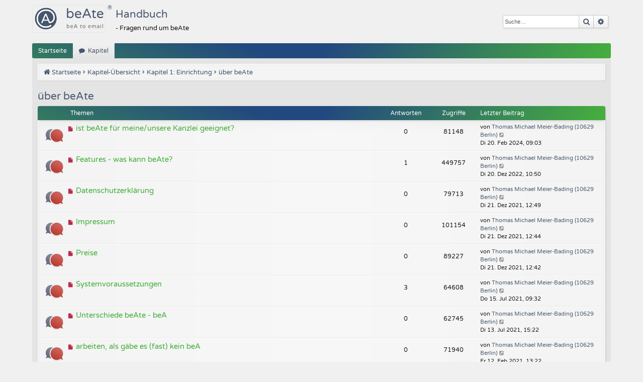

--- FILE ---
content_type: text/html; charset=UTF-8
request_url: https://bea-to-email.de/forum/viewforum.php?f=21&sid=19f5a8b21c0c5166cb6a8f73abd9d680
body_size: 5866
content:
<!DOCTYPE html>
<html dir="ltr" lang="de">
<head>
<meta charset="utf-8" />
<meta http-equiv="X-UA-Compatible" content="IE=edge">
<meta name="viewport" content="width=device-width, initial-scale=1" />
<link rel="shortcut icon" type="image/x-icon" href="/forum/favicon.ico">


<title>über beAte - Handbuch</title>





	<link rel="canonical" href="https://bea-to-email.de/forum/viewforum.php?f=21">

<!--
	phpBB style name: elegance
	Based on style:   prosilver
	Original author:  Arty ( https://www.artodia.com )
	Modified by: 	  MrGaby
-->


<link href="./assets/css/font-awesome.min.css" rel="stylesheet">
<link href="./styles/elegance_steelblue/theme/stylesheet.css" rel="stylesheet">




<!--[if lte IE 9]>
	<link href="./styles/elegance_steelblue/theme/tweaks.css" rel="stylesheet">
<![endif]-->


<link href="./ext/alfredoramos/markdown/styles/all/theme/css/common.min.css?assets_version=191" rel="stylesheet" media="screen" />
<link href="./ext/alfredoramos/markdown/styles/prosilver/theme/css/markdown.min.css?assets_version=191" rel="stylesheet" media="screen" />



	<link href="./styles/guest.css" rel="stylesheet">

</head>
<body id="phpbb" class="nojs notouch section-viewforum ltr " data-online-text="Online">


	<a id="top" class="top-anchor" accesskey="t"></a>
	<div id="page-header" class="page-width">
		<div class="headerbar" role="banner">
					<div class="inner">

			<div id="site-description" class="site-description">
				<a id="logo" class="logo" href="https://www.bea-to-email.de" title="beAte Home">
					<img src="./styles/elegance_steelblue/theme/images/logo.png" width=144 height=53 data-src-hd="./styles/elegance_steelblue/theme/images/logo_hd.png" alt="Handbuch"/>
				</a>
				<p class="sitename">Handbuch</p>
				<p>- Fragen rund um beAte</p>
				<p class="skiplink"><a href="#start_here">Zum Inhalt</a></p>
			</div>

															<div id="search-box" class="search-box search-header" role="search">
				<form action="./search.php?sid=83d5c08fbd0af6a4dc93900fa7625abc" method="get" id="search">
				<fieldset>
					<input name="keywords" id="keywords" type="search" maxlength="128" title="Suche nach Wörtern" class="inputbox search tiny" size="20" value="" placeholder="Suche…" />
					<button class="button button-search" type="submit" title="Suche">
						<i class="icon fa-search fa-fw" aria-hidden="true"></i><span class="sr-only">Suche</span>
					</button>
					<a href="./search.php?sid=83d5c08fbd0af6a4dc93900fa7625abc" class="button button-search-end" title="Erweiterte Suche">
						<i class="icon fa-cog fa-fw" aria-hidden="true"></i><span class="sr-only">Erweiterte Suche</span>
					</a>
					<input type="hidden" name="sid" value="83d5c08fbd0af6a4dc93900fa7625abc" />

				</fieldset>
				</form>
			</div>
									
			</div>
					</div>


				


<div class="navbar tabbed not-static" role="navigation">
	<div class="inner page-width">
		<div class="nav-tabs" data-current-page="viewforum">
			<ul class="leftside">
				<li id="quick-links" class="quick-links tab responsive-menu dropdown-container">
					<a href="#" class="nav-link dropdown-trigger">Schnellzugriff</a>
					<div class="dropdown">
						<div class="pointer"><div class="pointer-inner"></div></div>
						<ul class="dropdown-contents" role="menu">
								
			<li class="separator"></li>
													<li>
								<a href="./search.php?search_id=unreadposts&amp;sid=83d5c08fbd0af6a4dc93900fa7625abc" role="menuitem">
									<i class="icon fa-file-o fa-fw icon-red" aria-hidden="true"></i><span>Ungelesene Beiträge</span>
								</a>
							</li>
									<li>
								<a href="./search.php?search_id=unanswered&amp;sid=83d5c08fbd0af6a4dc93900fa7625abc" role="menuitem">
									<i class="icon fa-file-o fa-fw icon-gray" aria-hidden="true"></i><span>Unbeantwortete Themen</span>
								</a>
							</li>
							<li>
								<a href="./search.php?search_id=active_topics&amp;sid=83d5c08fbd0af6a4dc93900fa7625abc" role="menuitem">
									<i class="icon fa-file-o fa-fw icon-blue" aria-hidden="true"></i><span>Aktive Themen</span>
								</a>
							</li>
							<li class="separator"></li>
							<li>
								<a href="./search.php?sid=83d5c08fbd0af6a4dc93900fa7625abc" role="menuitem">
									<i class="icon fa-search fa-fw" aria-hidden="true"></i><span>Suche</span>
								</a>
							</li>	
	
													</ul>
					</div>
				</li>
													<li class="tab home" data-responsive-class="small-icon icon-home">
						<a class="nav-link" href="https://bea-to-email.de/" data-navbar-reference="home">Startseite</a>
					</li>
								<li class="tab forums selected" data-responsive-class="small-icon icon-forums">
					<a class="nav-link" href="./index.php?sid=83d5c08fbd0af6a4dc93900fa7625abc">Kapitel</a>
				</li>
									<li class="tab members dropdown-container" data-select-match="member" data-responsive-class="small-icon icon-members">
						<a class="nav-link dropdown-trigger" href="./memberlist.php?sid=83d5c08fbd0af6a4dc93900fa7625abc">Mitglieder</a>
						<div class="dropdown">
							<div class="pointer"><div class="pointer-inner"></div></div>
							<ul class="dropdown-contents" role="menu">
																									<li>
										<a href="./memberlist.php?mode=team&amp;sid=83d5c08fbd0af6a4dc93900fa7625abc" role="menuitem">
											<i class="icon fa-shield fa-fw" aria-hidden="true"></i><span>Das Team</span>
										</a>
									</li>
															</ul>
						</div>
					</li>
											</ul>
			<ul class="rightside" role="menu">
								<li class="tab faq" data-select-match="faq" data-responsive-class="small-icon icon-faq">
					<a class="nav-link" href="/forum/app.php/help/faq?sid=83d5c08fbd0af6a4dc93900fa7625abc" rel="help" title="Häufig gestellte Fragen" role="menuitem">
						<i class="icon fa-question-circle fa-fw" aria-hidden="true"></i><span>FAQ</span>
					</a>
				</li>
																									<li class="tab login" style="display:none" data-skip-responsive="true" data-select-match="login"><a class="nav-link" href="./ucp.php?mode=login&amp;redirect=viewforum.php%3Ff%3D21&amp;sid=83d5c08fbd0af6a4dc93900fa7625abc" title="Anmelden" accesskey="x" role="menuitem">Anmelden</a></li>
											<li class="tab register" data-skip-responsive="true" data-select-match="register"><a class="nav-link" href="./ucp.php?mode=register&amp;sid=83d5c08fbd0af6a4dc93900fa7625abc" role="menuitem">Registrieren</a></li>
																	</ul>
		</div>
	</div>
</div>

<div class="navbar secondary">
	<ul role="menubar">
																		<li class="small-icon icon-mark"><a href="./viewforum.php?hash=b64203ba&amp;f=21&amp;mark=topics&amp;mark_time=1769020245&amp;sid=83d5c08fbd0af6a4dc93900fa7625abc" accesskey="m" data-ajax="mark_topics_read">Themen als gelesen markieren</a></li>
	
													
							<li class="small-icon icon-search"><a href="./search.php?sid=83d5c08fbd0af6a4dc93900fa7625abc">Suche</a></li>
									
			</ul>
</div>

	</div>

<div id="wrap" class="page-width">

	
	<a id="start_here" class="top-anchor"></a>
	<div id="page-body" class="page-body" role="main">
		<div class="navbar">
	<ul id="nav-breadcrumbs" class="nav-breadcrumbs linklist navlinks" role="menubar">
								<li class="breadcrumbs" itemscope itemtype="http://schema.org/BreadcrumbList">
							<span class="crumb"  itemtype="http://schema.org/ListItem" itemprop="itemListElement" itemscope><a href="https://bea-to-email.de/" itemtype="https://schema.org/Thing" itemscope itemprop="item" data-navbar-reference="home"><i class="icon fa-home fa-fw" aria-hidden="true"></i><span itemprop="name">Startseite</span></a><meta itemprop="position" content="1" /></span>
										<span class="crumb"  itemtype="http://schema.org/ListItem" itemprop="itemListElement" itemscope><a href="./index.php?sid=83d5c08fbd0af6a4dc93900fa7625abc" itemtype="https://schema.org/Thing" itemscope itemprop="item" accesskey="h" data-navbar-reference="index"><span itemprop="name">Kapitel-Übersicht</span></a><meta itemprop="position" content="2" /></span>

																			<span class="crumb"  itemtype="http://schema.org/ListItem" itemprop="itemListElement" itemscope data-forum-id="11"><a href="./viewforum.php?f=11&amp;sid=83d5c08fbd0af6a4dc93900fa7625abc" itemtype="https://schema.org/Thing" itemscope itemprop="item"><span itemprop="name">Kapitel 1: Einrichtung</span></a><meta itemprop="position" content="3" /></span>
																							<span class="crumb"  itemtype="http://schema.org/ListItem" itemprop="itemListElement" itemscope data-forum-id="21"><a href="./viewforum.php?f=21&amp;sid=83d5c08fbd0af6a4dc93900fa7625abc" itemtype="https://schema.org/Thing" itemscope itemprop="item"><span itemprop="name">über beAte</span></a><meta itemprop="position" content="4" /></span>
												</li>
		
					<li class="rightside responsive-search">
				<a href="./search.php?sid=83d5c08fbd0af6a4dc93900fa7625abc" title="Zeigt die erweiterten Suchoptionen an" role="menuitem">
					<i class="icon fa-search fa-fw" aria-hidden="true"></i><span class="sr-only">Suche</span>
				</a>
			</li>
				<li class="rightside dropdown-container icon-only">
			<a href="#" class="dropdown-trigger time" title="Aktuelle Zeit: Mi 21. Jan 2026, 19:30"><i class="fa fa-clock-o"></i></a>
			<div class="dropdown">
				<div class="pointer"><div class="pointer-inner"></div></div>
				<ul class="dropdown-contents">
					<li>Aktuelle Zeit: Mi 21. Jan 2026, 19:30</li>
					<li>Alle Zeiten sind <span title="Europa/Berlin">UTC+01:00</span></li>
				</ul>
			</div>
		</li>
	</ul>
</div>

		
		<h2 class="forum-title"><a href="./viewforum.php?f=21&amp;sid=83d5c08fbd0af6a4dc93900fa7625abc">über beAte</a></h2>



	<div class="action-bar bar-top">

	
			<div class="search-box" role="search">
			<form method="get" id="forum-search" action="./search.php?sid=83d5c08fbd0af6a4dc93900fa7625abc">
			<fieldset>
				<input class="inputbox search tiny" type="search" name="keywords" id="search_keywords" size="20" placeholder="Forum durchsuchen…" />
				<button class="button button-search" type="submit" title="Suche">
					<i class="icon fa-search fa-fw" aria-hidden="true"></i><span class="sr-only">Suche</span>
				</button>
				<a href="./search.php?sid=83d5c08fbd0af6a4dc93900fa7625abc" class="button button-search-end" title="Erweiterte Suche">
					<i class="icon fa-cog fa-fw" aria-hidden="true"></i><span class="sr-only">Erweiterte Suche</span>
				</a>
				<input type="hidden" name="fid[0]" value="21" />
<input type="hidden" name="sid" value="83d5c08fbd0af6a4dc93900fa7625abc" />

			</fieldset>
			</form>
		</div>
	
	<div class="pagination">
		<a href="./viewforum.php?hash=b64203ba&amp;f=21&amp;mark=topics&amp;mark_time=1769020245&amp;sid=83d5c08fbd0af6a4dc93900fa7625abc" class="mark" accesskey="m" data-ajax="mark_topics_read">Themen als gelesen markieren</a> &bull; 		8 Themen
					&bull; Seite <strong>1</strong> von <strong>1</strong>
			</div>

	</div>




	
			<div class="forumbg">
		<div class="inner">
		<ul class="topiclist">
			<li class="header">
				<dl class="row-item">
					<dt><div class="list-inner">Themen</div></dt>
					<dd class="posts">Antworten</dd>
					<dd class="views">Zugriffe</dd>
					<dd class="lastpost"><span>Letzter Beitrag</span></dd>
				</dl>
			</li>
		</ul>
		<ul class="topiclist topics">
	
				<li class="row bg1">
						<dl class="row-item topic_unread">
				<dt title="Ungelesene Beiträge">
					<a href="./viewtopic.php?f=21&amp;t=372&amp;view=unread&amp;sid=83d5c08fbd0af6a4dc93900fa7625abc#unread" class="row-item-link"></a>					<div class="list-inner">
																			<a class="unread" href="./viewtopic.php?f=21&amp;t=372&amp;view=unread&amp;sid=83d5c08fbd0af6a4dc93900fa7625abc#unread">
								<i class="icon fa-file fa-fw icon-red icon-md" aria-hidden="true"></i><span class="sr-only"></span>
							</a>
												<a href="./viewtopic.php?f=21&amp;t=372&amp;sid=83d5c08fbd0af6a4dc93900fa7625abc" class="topictitle">ist beAte für meine/unsere Kanzlei geeignet?</a>																								<br />
												
												<div class="responsive-show" style="display: none;">
							Letzter Beitrag von <a href="./memberlist.php?mode=viewprofile&amp;u=64&amp;sid=83d5c08fbd0af6a4dc93900fa7625abc" class="username">Thomas Michael Meier-Bading (10629 Berlin)</a> &laquo; <a href="./viewtopic.php?f=21&amp;t=372&amp;p=2790&amp;sid=83d5c08fbd0af6a4dc93900fa7625abc#p2790" title="Gehe zum letzten Beitrag"><time datetime="2024-02-20T08:03:03+00:00">Di 20. Feb 2024, 09:03</time></a>
													</div>
													
						<div class="topic-poster responsive-hide left-box">
																												von <a href="./memberlist.php?mode=viewprofile&amp;u=64&amp;sid=83d5c08fbd0af6a4dc93900fa7625abc" class="username">Thomas Michael Meier-Bading (10629 Berlin)</a> &raquo; <time datetime="2024-02-20T08:03:03+00:00">Di 20. Feb 2024, 09:03</time>
																				</div>
						
											</div>
				</dt>
				<dd class="posts">0 <dfn>Antworten</dfn></dd>
				<dd class="views">81148 <dfn>Zugriffe</dfn></dd>
				<dd class="lastpost">
					<span><dfn>Letzter Beitrag </dfn>von <a href="./memberlist.php?mode=viewprofile&amp;u=64&amp;sid=83d5c08fbd0af6a4dc93900fa7625abc" class="username">Thomas Michael Meier-Bading (10629 Berlin)</a>													<a href="./viewtopic.php?f=21&amp;t=372&amp;p=2790&amp;sid=83d5c08fbd0af6a4dc93900fa7625abc#p2790" title="Gehe zum letzten Beitrag">
								<i class="icon fa-external-link-square fa-fw icon-lightgray icon-md" aria-hidden="true"></i><span class="sr-only"></span>
							</a>
												<br /><time datetime="2024-02-20T08:03:03+00:00">Di 20. Feb 2024, 09:03</time>
					</span>
				</dd>
			</dl>
					</li>
		
	

	
	
				<li class="row bg2">
						<dl class="row-item topic_unread">
				<dt title="Ungelesene Beiträge">
					<a href="./viewtopic.php?f=21&amp;t=301&amp;view=unread&amp;sid=83d5c08fbd0af6a4dc93900fa7625abc#unread" class="row-item-link"></a>					<div class="list-inner">
																			<a class="unread" href="./viewtopic.php?f=21&amp;t=301&amp;view=unread&amp;sid=83d5c08fbd0af6a4dc93900fa7625abc#unread">
								<i class="icon fa-file fa-fw icon-red icon-md" aria-hidden="true"></i><span class="sr-only"></span>
							</a>
												<a href="./viewtopic.php?f=21&amp;t=301&amp;sid=83d5c08fbd0af6a4dc93900fa7625abc" class="topictitle">Features - was kann beAte?</a>																								<br />
												
												<div class="responsive-show" style="display: none;">
							Letzter Beitrag von <a href="./memberlist.php?mode=viewprofile&amp;u=64&amp;sid=83d5c08fbd0af6a4dc93900fa7625abc" class="username">Thomas Michael Meier-Bading (10629 Berlin)</a> &laquo; <a href="./viewtopic.php?f=21&amp;t=301&amp;p=2727&amp;sid=83d5c08fbd0af6a4dc93900fa7625abc#p2727" title="Gehe zum letzten Beitrag"><time datetime="2022-12-20T09:50:30+00:00">Di 20. Dez 2022, 10:50</time></a>
													</div>
														<span class="responsive-show left-box" style="display: none;">Antworten: <strong>1</strong></span>
													
						<div class="topic-poster responsive-hide left-box">
																												von <a href="./memberlist.php?mode=viewprofile&amp;u=64&amp;sid=83d5c08fbd0af6a4dc93900fa7625abc" class="username">Thomas Michael Meier-Bading (10629 Berlin)</a> &raquo; <time datetime="2022-01-21T10:13:46+00:00">Fr 21. Jan 2022, 11:13</time>
																				</div>
						
											</div>
				</dt>
				<dd class="posts">1 <dfn>Antworten</dfn></dd>
				<dd class="views">449757 <dfn>Zugriffe</dfn></dd>
				<dd class="lastpost">
					<span><dfn>Letzter Beitrag </dfn>von <a href="./memberlist.php?mode=viewprofile&amp;u=64&amp;sid=83d5c08fbd0af6a4dc93900fa7625abc" class="username">Thomas Michael Meier-Bading (10629 Berlin)</a>													<a href="./viewtopic.php?f=21&amp;t=301&amp;p=2727&amp;sid=83d5c08fbd0af6a4dc93900fa7625abc#p2727" title="Gehe zum letzten Beitrag">
								<i class="icon fa-external-link-square fa-fw icon-lightgray icon-md" aria-hidden="true"></i><span class="sr-only"></span>
							</a>
												<br /><time datetime="2022-12-20T09:50:30+00:00">Di 20. Dez 2022, 10:50</time>
					</span>
				</dd>
			</dl>
					</li>
		
	

	
	
				<li class="row bg1">
						<dl class="row-item topic_unread">
				<dt title="Ungelesene Beiträge">
					<a href="./viewtopic.php?f=21&amp;t=291&amp;view=unread&amp;sid=83d5c08fbd0af6a4dc93900fa7625abc#unread" class="row-item-link"></a>					<div class="list-inner">
																			<a class="unread" href="./viewtopic.php?f=21&amp;t=291&amp;view=unread&amp;sid=83d5c08fbd0af6a4dc93900fa7625abc#unread">
								<i class="icon fa-file fa-fw icon-red icon-md" aria-hidden="true"></i><span class="sr-only"></span>
							</a>
												<a href="./viewtopic.php?f=21&amp;t=291&amp;sid=83d5c08fbd0af6a4dc93900fa7625abc" class="topictitle">Datenschutzerklärung</a>																								<br />
												
												<div class="responsive-show" style="display: none;">
							Letzter Beitrag von <a href="./memberlist.php?mode=viewprofile&amp;u=64&amp;sid=83d5c08fbd0af6a4dc93900fa7625abc" class="username">Thomas Michael Meier-Bading (10629 Berlin)</a> &laquo; <a href="./viewtopic.php?f=21&amp;t=291&amp;p=2556&amp;sid=83d5c08fbd0af6a4dc93900fa7625abc#p2556" title="Gehe zum letzten Beitrag"><time datetime="2021-12-21T11:49:07+00:00">Di 21. Dez 2021, 12:49</time></a>
													</div>
													
						<div class="topic-poster responsive-hide left-box">
																												von <a href="./memberlist.php?mode=viewprofile&amp;u=64&amp;sid=83d5c08fbd0af6a4dc93900fa7625abc" class="username">Thomas Michael Meier-Bading (10629 Berlin)</a> &raquo; <time datetime="2021-12-21T11:49:07+00:00">Di 21. Dez 2021, 12:49</time>
																				</div>
						
											</div>
				</dt>
				<dd class="posts">0 <dfn>Antworten</dfn></dd>
				<dd class="views">79713 <dfn>Zugriffe</dfn></dd>
				<dd class="lastpost">
					<span><dfn>Letzter Beitrag </dfn>von <a href="./memberlist.php?mode=viewprofile&amp;u=64&amp;sid=83d5c08fbd0af6a4dc93900fa7625abc" class="username">Thomas Michael Meier-Bading (10629 Berlin)</a>													<a href="./viewtopic.php?f=21&amp;t=291&amp;p=2556&amp;sid=83d5c08fbd0af6a4dc93900fa7625abc#p2556" title="Gehe zum letzten Beitrag">
								<i class="icon fa-external-link-square fa-fw icon-lightgray icon-md" aria-hidden="true"></i><span class="sr-only"></span>
							</a>
												<br /><time datetime="2021-12-21T11:49:07+00:00">Di 21. Dez 2021, 12:49</time>
					</span>
				</dd>
			</dl>
					</li>
		
	

	
	
				<li class="row bg2">
						<dl class="row-item topic_unread">
				<dt title="Ungelesene Beiträge">
					<a href="./viewtopic.php?f=21&amp;t=290&amp;view=unread&amp;sid=83d5c08fbd0af6a4dc93900fa7625abc#unread" class="row-item-link"></a>					<div class="list-inner">
																			<a class="unread" href="./viewtopic.php?f=21&amp;t=290&amp;view=unread&amp;sid=83d5c08fbd0af6a4dc93900fa7625abc#unread">
								<i class="icon fa-file fa-fw icon-red icon-md" aria-hidden="true"></i><span class="sr-only"></span>
							</a>
												<a href="./viewtopic.php?f=21&amp;t=290&amp;sid=83d5c08fbd0af6a4dc93900fa7625abc" class="topictitle">Impressum</a>																								<br />
												
												<div class="responsive-show" style="display: none;">
							Letzter Beitrag von <a href="./memberlist.php?mode=viewprofile&amp;u=64&amp;sid=83d5c08fbd0af6a4dc93900fa7625abc" class="username">Thomas Michael Meier-Bading (10629 Berlin)</a> &laquo; <a href="./viewtopic.php?f=21&amp;t=290&amp;p=2555&amp;sid=83d5c08fbd0af6a4dc93900fa7625abc#p2555" title="Gehe zum letzten Beitrag"><time datetime="2021-12-21T11:44:14+00:00">Di 21. Dez 2021, 12:44</time></a>
													</div>
													
						<div class="topic-poster responsive-hide left-box">
																												von <a href="./memberlist.php?mode=viewprofile&amp;u=64&amp;sid=83d5c08fbd0af6a4dc93900fa7625abc" class="username">Thomas Michael Meier-Bading (10629 Berlin)</a> &raquo; <time datetime="2021-12-21T11:44:14+00:00">Di 21. Dez 2021, 12:44</time>
																				</div>
						
											</div>
				</dt>
				<dd class="posts">0 <dfn>Antworten</dfn></dd>
				<dd class="views">101154 <dfn>Zugriffe</dfn></dd>
				<dd class="lastpost">
					<span><dfn>Letzter Beitrag </dfn>von <a href="./memberlist.php?mode=viewprofile&amp;u=64&amp;sid=83d5c08fbd0af6a4dc93900fa7625abc" class="username">Thomas Michael Meier-Bading (10629 Berlin)</a>													<a href="./viewtopic.php?f=21&amp;t=290&amp;p=2555&amp;sid=83d5c08fbd0af6a4dc93900fa7625abc#p2555" title="Gehe zum letzten Beitrag">
								<i class="icon fa-external-link-square fa-fw icon-lightgray icon-md" aria-hidden="true"></i><span class="sr-only"></span>
							</a>
												<br /><time datetime="2021-12-21T11:44:14+00:00">Di 21. Dez 2021, 12:44</time>
					</span>
				</dd>
			</dl>
					</li>
		
	

	
	
				<li class="row bg1">
						<dl class="row-item topic_unread">
				<dt title="Ungelesene Beiträge">
					<a href="./viewtopic.php?f=21&amp;t=289&amp;view=unread&amp;sid=83d5c08fbd0af6a4dc93900fa7625abc#unread" class="row-item-link"></a>					<div class="list-inner">
																			<a class="unread" href="./viewtopic.php?f=21&amp;t=289&amp;view=unread&amp;sid=83d5c08fbd0af6a4dc93900fa7625abc#unread">
								<i class="icon fa-file fa-fw icon-red icon-md" aria-hidden="true"></i><span class="sr-only"></span>
							</a>
												<a href="./viewtopic.php?f=21&amp;t=289&amp;sid=83d5c08fbd0af6a4dc93900fa7625abc" class="topictitle">Preise</a>																								<br />
												
												<div class="responsive-show" style="display: none;">
							Letzter Beitrag von <a href="./memberlist.php?mode=viewprofile&amp;u=64&amp;sid=83d5c08fbd0af6a4dc93900fa7625abc" class="username">Thomas Michael Meier-Bading (10629 Berlin)</a> &laquo; <a href="./viewtopic.php?f=21&amp;t=289&amp;p=2554&amp;sid=83d5c08fbd0af6a4dc93900fa7625abc#p2554" title="Gehe zum letzten Beitrag"><time datetime="2021-12-21T11:42:16+00:00">Di 21. Dez 2021, 12:42</time></a>
													</div>
													
						<div class="topic-poster responsive-hide left-box">
																												von <a href="./memberlist.php?mode=viewprofile&amp;u=64&amp;sid=83d5c08fbd0af6a4dc93900fa7625abc" class="username">Thomas Michael Meier-Bading (10629 Berlin)</a> &raquo; <time datetime="2021-12-21T11:42:16+00:00">Di 21. Dez 2021, 12:42</time>
																				</div>
						
											</div>
				</dt>
				<dd class="posts">0 <dfn>Antworten</dfn></dd>
				<dd class="views">89227 <dfn>Zugriffe</dfn></dd>
				<dd class="lastpost">
					<span><dfn>Letzter Beitrag </dfn>von <a href="./memberlist.php?mode=viewprofile&amp;u=64&amp;sid=83d5c08fbd0af6a4dc93900fa7625abc" class="username">Thomas Michael Meier-Bading (10629 Berlin)</a>													<a href="./viewtopic.php?f=21&amp;t=289&amp;p=2554&amp;sid=83d5c08fbd0af6a4dc93900fa7625abc#p2554" title="Gehe zum letzten Beitrag">
								<i class="icon fa-external-link-square fa-fw icon-lightgray icon-md" aria-hidden="true"></i><span class="sr-only"></span>
							</a>
												<br /><time datetime="2021-12-21T11:42:16+00:00">Di 21. Dez 2021, 12:42</time>
					</span>
				</dd>
			</dl>
					</li>
		
	

	
	
				<li class="row bg2">
						<dl class="row-item topic_unread">
				<dt title="Ungelesene Beiträge">
					<a href="./viewtopic.php?f=21&amp;t=42&amp;view=unread&amp;sid=83d5c08fbd0af6a4dc93900fa7625abc#unread" class="row-item-link"></a>					<div class="list-inner">
																			<a class="unread" href="./viewtopic.php?f=21&amp;t=42&amp;view=unread&amp;sid=83d5c08fbd0af6a4dc93900fa7625abc#unread">
								<i class="icon fa-file fa-fw icon-red icon-md" aria-hidden="true"></i><span class="sr-only"></span>
							</a>
												<a href="./viewtopic.php?f=21&amp;t=42&amp;sid=83d5c08fbd0af6a4dc93900fa7625abc" class="topictitle">Systemvoraussetzungen</a>																								<br />
												
												<div class="responsive-show" style="display: none;">
							Letzter Beitrag von <a href="./memberlist.php?mode=viewprofile&amp;u=64&amp;sid=83d5c08fbd0af6a4dc93900fa7625abc" class="username">Thomas Michael Meier-Bading (10629 Berlin)</a> &laquo; <a href="./viewtopic.php?f=21&amp;t=42&amp;p=2056&amp;sid=83d5c08fbd0af6a4dc93900fa7625abc#p2056" title="Gehe zum letzten Beitrag"><time datetime="2021-07-15T07:32:09+00:00">Do 15. Jul 2021, 09:32</time></a>
													</div>
														<span class="responsive-show left-box" style="display: none;">Antworten: <strong>3</strong></span>
													
						<div class="topic-poster responsive-hide left-box">
																												von <a href="./memberlist.php?mode=viewprofile&amp;u=64&amp;sid=83d5c08fbd0af6a4dc93900fa7625abc" class="username">Thomas Michael Meier-Bading (10629 Berlin)</a> &raquo; <time datetime="2021-09-29T02:48:16+00:00">Mi 29. Sep 2021, 04:48</time>
																				</div>
						
											</div>
				</dt>
				<dd class="posts">3 <dfn>Antworten</dfn></dd>
				<dd class="views">64608 <dfn>Zugriffe</dfn></dd>
				<dd class="lastpost">
					<span><dfn>Letzter Beitrag </dfn>von <a href="./memberlist.php?mode=viewprofile&amp;u=64&amp;sid=83d5c08fbd0af6a4dc93900fa7625abc" class="username">Thomas Michael Meier-Bading (10629 Berlin)</a>													<a href="./viewtopic.php?f=21&amp;t=42&amp;p=2056&amp;sid=83d5c08fbd0af6a4dc93900fa7625abc#p2056" title="Gehe zum letzten Beitrag">
								<i class="icon fa-external-link-square fa-fw icon-lightgray icon-md" aria-hidden="true"></i><span class="sr-only"></span>
							</a>
												<br /><time datetime="2021-07-15T07:32:09+00:00">Do 15. Jul 2021, 09:32</time>
					</span>
				</dd>
			</dl>
					</li>
		
	

	
	
				<li class="row bg1">
						<dl class="row-item topic_unread">
				<dt title="Ungelesene Beiträge">
					<a href="./viewtopic.php?f=21&amp;t=357&amp;view=unread&amp;sid=83d5c08fbd0af6a4dc93900fa7625abc#unread" class="row-item-link"></a>					<div class="list-inner">
																			<a class="unread" href="./viewtopic.php?f=21&amp;t=357&amp;view=unread&amp;sid=83d5c08fbd0af6a4dc93900fa7625abc#unread">
								<i class="icon fa-file fa-fw icon-red icon-md" aria-hidden="true"></i><span class="sr-only"></span>
							</a>
												<a href="./viewtopic.php?f=21&amp;t=357&amp;sid=83d5c08fbd0af6a4dc93900fa7625abc" class="topictitle">Unterschiede beAte - beA</a>																								<br />
												
												<div class="responsive-show" style="display: none;">
							Letzter Beitrag von <a href="./memberlist.php?mode=viewprofile&amp;u=64&amp;sid=83d5c08fbd0af6a4dc93900fa7625abc" class="username">Thomas Michael Meier-Bading (10629 Berlin)</a> &laquo; <a href="./viewtopic.php?f=21&amp;t=357&amp;p=2011&amp;sid=83d5c08fbd0af6a4dc93900fa7625abc#p2011" title="Gehe zum letzten Beitrag"><time datetime="2021-07-13T13:22:44+00:00">Di 13. Jul 2021, 15:22</time></a>
													</div>
													
						<div class="topic-poster responsive-hide left-box">
																												von <a href="./memberlist.php?mode=viewprofile&amp;u=64&amp;sid=83d5c08fbd0af6a4dc93900fa7625abc" class="username">Thomas Michael Meier-Bading (10629 Berlin)</a> &raquo; <time datetime="2021-07-13T13:22:44+00:00">Di 13. Jul 2021, 15:22</time>
																				</div>
						
											</div>
				</dt>
				<dd class="posts">0 <dfn>Antworten</dfn></dd>
				<dd class="views">62745 <dfn>Zugriffe</dfn></dd>
				<dd class="lastpost">
					<span><dfn>Letzter Beitrag </dfn>von <a href="./memberlist.php?mode=viewprofile&amp;u=64&amp;sid=83d5c08fbd0af6a4dc93900fa7625abc" class="username">Thomas Michael Meier-Bading (10629 Berlin)</a>													<a href="./viewtopic.php?f=21&amp;t=357&amp;p=2011&amp;sid=83d5c08fbd0af6a4dc93900fa7625abc#p2011" title="Gehe zum letzten Beitrag">
								<i class="icon fa-external-link-square fa-fw icon-lightgray icon-md" aria-hidden="true"></i><span class="sr-only"></span>
							</a>
												<br /><time datetime="2021-07-13T13:22:44+00:00">Di 13. Jul 2021, 15:22</time>
					</span>
				</dd>
			</dl>
					</li>
		
	

	
	
				<li class="row bg2">
						<dl class="row-item topic_unread">
				<dt title="Ungelesene Beiträge">
					<a href="./viewtopic.php?f=21&amp;t=225&amp;view=unread&amp;sid=83d5c08fbd0af6a4dc93900fa7625abc#unread" class="row-item-link"></a>					<div class="list-inner">
																			<a class="unread" href="./viewtopic.php?f=21&amp;t=225&amp;view=unread&amp;sid=83d5c08fbd0af6a4dc93900fa7625abc#unread">
								<i class="icon fa-file fa-fw icon-red icon-md" aria-hidden="true"></i><span class="sr-only"></span>
							</a>
												<a href="./viewtopic.php?f=21&amp;t=225&amp;sid=83d5c08fbd0af6a4dc93900fa7625abc" class="topictitle">arbeiten, als gäbe es (fast) kein beA</a>																								<br />
												
												<div class="responsive-show" style="display: none;">
							Letzter Beitrag von <a href="./memberlist.php?mode=viewprofile&amp;u=64&amp;sid=83d5c08fbd0af6a4dc93900fa7625abc" class="username">Thomas Michael Meier-Bading (10629 Berlin)</a> &laquo; <a href="./viewtopic.php?f=21&amp;t=225&amp;p=482&amp;sid=83d5c08fbd0af6a4dc93900fa7625abc#p482" title="Gehe zum letzten Beitrag"><time datetime="2021-02-12T12:22:37+00:00">Fr 12. Feb 2021, 13:22</time></a>
													</div>
													
						<div class="topic-poster responsive-hide left-box">
																												von <a href="./memberlist.php?mode=viewprofile&amp;u=64&amp;sid=83d5c08fbd0af6a4dc93900fa7625abc" class="username">Thomas Michael Meier-Bading (10629 Berlin)</a> &raquo; <time datetime="2021-02-12T12:22:37+00:00">Fr 12. Feb 2021, 13:22</time>
																				</div>
						
											</div>
				</dt>
				<dd class="posts">0 <dfn>Antworten</dfn></dd>
				<dd class="views">71940 <dfn>Zugriffe</dfn></dd>
				<dd class="lastpost">
					<span><dfn>Letzter Beitrag </dfn>von <a href="./memberlist.php?mode=viewprofile&amp;u=64&amp;sid=83d5c08fbd0af6a4dc93900fa7625abc" class="username">Thomas Michael Meier-Bading (10629 Berlin)</a>													<a href="./viewtopic.php?f=21&amp;t=225&amp;p=482&amp;sid=83d5c08fbd0af6a4dc93900fa7625abc#p482" title="Gehe zum letzten Beitrag">
								<i class="icon fa-external-link-square fa-fw icon-lightgray icon-md" aria-hidden="true"></i><span class="sr-only"></span>
							</a>
												<br /><time datetime="2021-02-12T12:22:37+00:00">Fr 12. Feb 2021, 13:22</time>
					</span>
				</dd>
			</dl>
					</li>
		
				</ul>
		</div>
	</div>
	

	<div class="action-bar bar-bottom">
		
					<form method="post" action="./viewforum.php?f=21&amp;sid=83d5c08fbd0af6a4dc93900fa7625abc">
			<div class="dropdown-container dropdown-container-left dropdown-button-control sort-tools">
	<span title="Anzeige- und Sortierungs-Einstellungen" class="button button-secondary dropdown-trigger dropdown-select">
		<i class="icon fa-sort-amount-asc fa-fw" aria-hidden="true"></i>
		<span class="caret"><i class="icon fa-sort-down fa-fw" aria-hidden="true"></i></span>
	</span>
	<div class="dropdown hidden">
		<div class="pointer"><div class="pointer-inner"></div></div>
		<div class="dropdown-contents">
			<fieldset class="display-options">
							<label>Anzeigen: <select name="st" id="st"><option value="0">Alle Themen</option><option value="1">1 Tag</option><option value="7">7 Tage</option><option value="14">2 Wochen</option><option value="30">1 Monat</option><option value="90">3 Monate</option><option value="180">6 Monate</option><option value="365" selected="selected">1 Jahr</option></select></label>
								<label>Sortiere nach: <select name="sk" id="sk"><option value="a">Autor</option><option value="t" selected="selected">Erstellungsdatum</option><option value="c">Created time</option><option value="r">Antworten</option><option value="s">Betreff</option><option value="v">Zugriffe</option></select></label>
				<label>Richtung: <select name="sd" id="sd"><option value="a">Aufsteigend</option><option value="d" selected="selected">Absteigend</option></select></label>
								<hr class="dashed" />
				<input type="submit" class="button2" name="sort" value="Los" />
						</fieldset>
		</div>
	</div>
</div>
			</form>
		
		<div class="pagination">
			<a href="./viewforum.php?hash=b64203ba&amp;f=21&amp;mark=topics&amp;mark_time=1769020245&amp;sid=83d5c08fbd0af6a4dc93900fa7625abc" data-ajax="mark_topics_read">Themen als gelesen markieren</a> &bull; 			8 Themen
							 &bull; Seite <strong>1</strong> von <strong>1</strong>
					</div>
	</div>


<div class="action-bar actions-jump">
		<p class="jumpbox-return">
		<a href="./index.php?sid=83d5c08fbd0af6a4dc93900fa7625abc" class="left-box arrow-left" accesskey="r">
			<i class="icon fa-angle-left fa-fw icon-black" aria-hidden="true"></i><span>Zurück zur Kapitel-Übersicht</span>
		</a>
	</p>
	
		<div class="jumpbox dropdown-container dropdown-container-right dropdown-up dropdown-left dropdown-button-control" id="jumpbox">
			<span title="Gehe zu" class="button button-secondary dropdown-trigger dropdown-select">
				<span>Gehe zu</span>
				<span class="caret"><i class="icon fa-sort-down fa-fw" aria-hidden="true"></i></span>
			</span>
		<div class="dropdown">
			<div class="pointer"><div class="pointer-inner"></div></div>
			<ul class="dropdown-contents">
																				<li><a href="./viewforum.php?f=11&amp;sid=83d5c08fbd0af6a4dc93900fa7625abc" class="jumpbox-cat-link"> <span> Kapitel 1: Einrichtung</span></a></li>
																<li><a href="./viewforum.php?f=21&amp;sid=83d5c08fbd0af6a4dc93900fa7625abc" class="jumpbox-sub-link"><span class="spacer"></span> <span>&#8627; &nbsp; über beAte</span></a></li>
																<li><a href="./viewforum.php?f=3&amp;sid=83d5c08fbd0af6a4dc93900fa7625abc" class="jumpbox-sub-link"><span class="spacer"></span> <span>&#8627; &nbsp; Installation und Ersteinrichtung</span></a></li>
																<li><a href="./viewforum.php?f=27&amp;sid=83d5c08fbd0af6a4dc93900fa7625abc" class="jumpbox-sub-link"><span class="spacer"></span><span class="spacer"></span> <span>&#8627; &nbsp; 2a - spezielle E-Mail-Postfächer</span></a></li>
																<li><a href="./viewforum.php?f=24&amp;sid=83d5c08fbd0af6a4dc93900fa7625abc" class="jumpbox-sub-link"><span class="spacer"></span><span class="spacer"></span> <span>&#8627; &nbsp; 2b - spezielle E-Mail-Programme</span></a></li>
																<li><a href="./viewforum.php?f=17&amp;sid=83d5c08fbd0af6a4dc93900fa7625abc" class="jumpbox-sub-link"><span class="spacer"></span> <span>&#8627; &nbsp; Probleme und Lösungen</span></a></li>
																<li><a href="./viewforum.php?f=23&amp;sid=83d5c08fbd0af6a4dc93900fa7625abc" class="jumpbox-sub-link"><span class="spacer"></span><span class="spacer"></span> <span>&#8627; &nbsp; erledigt</span></a></li>
																<li><a href="./viewforum.php?f=22&amp;sid=83d5c08fbd0af6a4dc93900fa7625abc" class="jumpbox-cat-link"> <span> Kapitel 2: Benutzung</span></a></li>
											</ul>
		</div>
	</div>

	</div>



			</div>


	<div class="navbar" role="navigation">
	<div class="inner">

	<ul id="nav-footer" class="nav-footer linklist" role="menubar">
		<li class="breadcrumbs">
							<span class="crumb"><a href="https://bea-to-email.de/" data-navbar-reference="home"><i class="icon fa-home fa-fw" aria-hidden="true"></i><span>Startseite</span></a></span>									<span class="crumb"><a href="./index.php?sid=83d5c08fbd0af6a4dc93900fa7625abc" data-navbar-reference="index"><span>Kapitel-Übersicht</span></a></span>					</li>
		
				<li class="rightside">Alle Zeiten sind <span title="Europa/Berlin">UTC+01:00</span></li>
							<li class="rightside">
				<a href="./ucp.php?mode=delete_cookies&amp;sid=83d5c08fbd0af6a4dc93900fa7625abc" data-ajax="true" data-refresh="true" role="menuitem">
					<i class="icon fa-trash fa-fw" aria-hidden="true"></i><span>Alle Cookies löschen</span>
				</a>
			</li>
												<li class="rightside" data-last-responsive="true">
				<a href="./memberlist.php?mode=team&amp;sid=83d5c08fbd0af6a4dc93900fa7625abc" role="menuitem">
					<i class="icon fa-shield fa-fw" aria-hidden="true"></i><span>Das Team</span>
				</a>
			</li>
							</ul>

	</div>
</div>
</div>

<div id="page-footer" class="page-width" role="contentinfo">
	
	<div class="copyright">
		<p class="footer-row" role="menu">
			<a class="footer-link" href="https://bea-to-email.de/forum/viewtopic.php?t=291" title="Datenschutz" role="menuitem">
				<span class="footer-link-text">Datenschutz</span>
			</a>
			|
<!--
			<a class="footer-link" href="./ucp.php?mode=terms&amp;sid=83d5c08fbd0af6a4dc93900fa7625abc" title="Nutzungsbedingungen" role="menuitem">
				<span class="footer-link-text">Nutzungsbedingungen</span>
			</a>
			|
-->
			<a class="footer-link"  href="https://bea-to-email.de/forum/viewtopic.php?t=290">
				<span class="footer-link-text">Impressum</span>
			</a>

		</p>
					</div>

	<div id="darkenwrapper" class="darkenwrapper" data-ajax-error-title="AJAX-Fehler" data-ajax-error-text="Bei der Verarbeitung Ihrer Anfrage ist ein Fehler aufgetreten." data-ajax-error-text-abort="Der Benutzer hat die Anfrage abgebrochen." data-ajax-error-text-timeout="Bei Ihrer Anfrage ist eine Zeitüberschreitung aufgetreten. Bitte versuchen Sie es erneut." data-ajax-error-text-parsererror="Bei Ihrer Anfrage ist etwas falsch gelaufen und der Server hat eine ungültige Antwort zurückgegeben.">
		<div id="darken" class="darken">&nbsp;</div>
	</div>

	<div id="phpbb_alert" class="phpbb_alert" data-l-err="Fehler" data-l-timeout-processing-req="Bei der Anfrage ist eine Zeitüberschreitung aufgetreten.">
		<a href="#" class="alert_close">
		</a>
		<h3 class="alert_title">&nbsp;</h3><p class="alert_text"></p>
	</div>
	<div id="phpbb_confirm" class="phpbb_alert">
		<a href="#" class="alert_close">
		</a>
		<div class="alert_text"></div>
	</div>
</div>




<script src="./assets/javascript/jquery-3.5.1.min.js"></script>
<script src="./assets/javascript/core.js"></script>



<script src="./styles/elegance/template/forum_fn.js?assets_version=191"></script>
<script src="./styles/elegance/template/ajax.js?assets_version=191"></script>

<!-- <script src="/forum/assets/javascript/findBeate.js"></script>-->

</body>
</html>


--- FILE ---
content_type: text/css
request_url: https://bea-to-email.de/forum/ext/alfredoramos/markdown/styles/all/theme/css/common.min.css?assets_version=191
body_size: 135
content:
.markdown>li[data-task-id]{list-style-type:none}@media (max-width: 700px){.markdown-status{display:none}}.faq dd .markdown-code{margin:1em 0}


--- FILE ---
content_type: text/css
request_url: https://bea-to-email.de/forum/ext/alfredoramos/markdown/styles/prosilver/theme/css/markdown.min.css?assets_version=191
body_size: 438
content:
.markdown:last-child{margin-bottom:0}.markdown li .markdown{margin-top:0}h6.markdown,h5.markdown,h4.markdown,h3.markdown,h2.markdown,h1.markdown{float:none !important;margin:1em 0 !important;border:none;padding:0;text-transform:none;line-height:1em;f1ont-weight:bold}h6.markdown:first-child,h5.markdown:first-child,h4.markdown:first-child,h3.markdown:first-child,h2.markdown:first-child,h1.markdown:first-child{margin-top:0 !important}h6.markdown:last-child,h5.markdown:last-child,h4.markdown:last-child,h3.markdown:last-child,h2.markdown:last-child,h1.markdown:last-child{margin-bottom:0 !important}h1.markdown{font-size:2em}h2.markdown{font-size:1.5em}h3.markdown{font-size:1.17em}h4.markdown{font-size:1em}h5.markdown{font-size:.83em}h6.markdown{font-size:.67em}table.markdown{margin-top:1em;margin-bottom:1em}table.markdown,table.markdown th,table.markdown td{border:1px solid #46566d}table.markdown tr:nth-child(2n){background-color:#dde1e6}table.markdown thead{background-color:#46566d;color:#fff}table.markdown th,table.markdown td{padding:5px 10px}.forums .list-inner p,.polls p,.poll-title p,.content p,.markdown p{font-size:1em}.forums .list-inner p,.polls p{display:inline-block}.forums .list-inner p,.polls p,.poll-title p,.markdown li p{margin-bottom:0}.content p:last-child,.signature p:last-child,.markdown p:last-child{margin-bottom:0}


--- FILE ---
content_type: text/css
request_url: https://bea-to-email.de/forum/styles/guest.css
body_size: 160
content:



li.members {
  display: none;
}

.rightside {
  display: none !important;
}

.action-bar {
  display: none;
}

#quick-links{
  display: none;
}

.forum-lastpost {
    display: none !important;
}

.list-inner div.responsive-show {
    display: none !important;
}

#nav-footer {
    display: none;
}

.topic-poster {
    display: none;
}